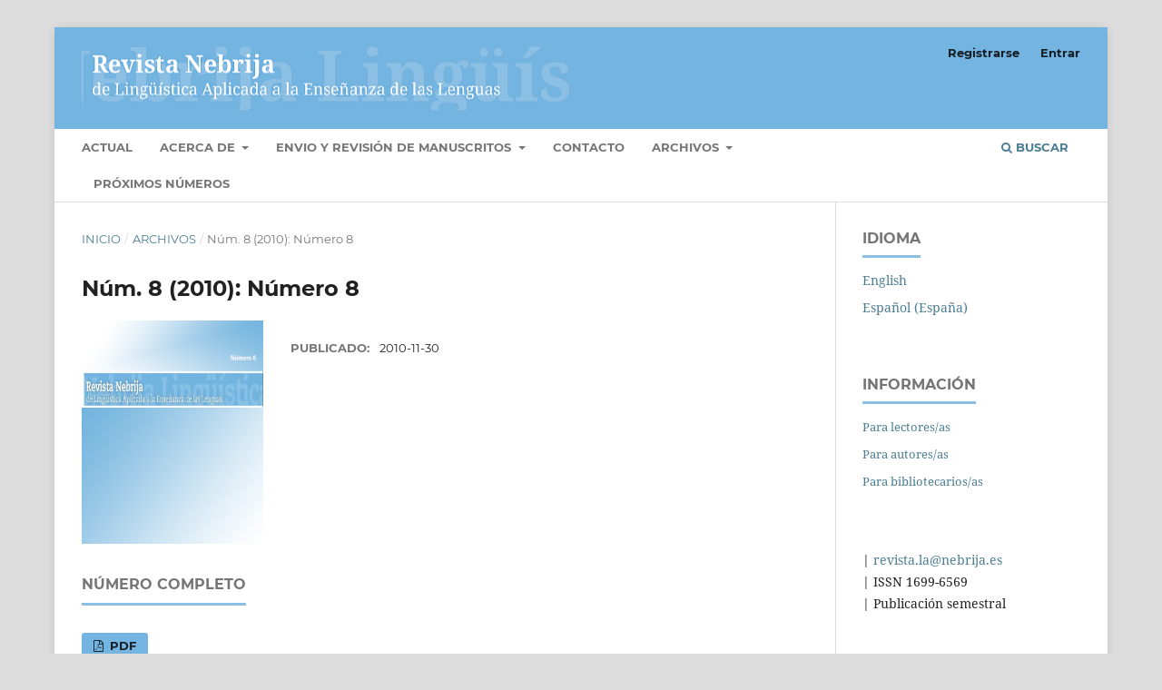

--- FILE ---
content_type: text/html; charset=utf-8
request_url: https://revistas.nebrija.com/revista-linguistica/issue/view/13
body_size: 4287
content:
<!DOCTYPE html>
<html lang="es-ES" xml:lang="es-ES">
<head>
	<meta charset="utf-8">
	<meta name="viewport" content="width=device-width, initial-scale=1.0">
	<title>
		Núm. 8 (2010): Número 8
							| Revista Nebrija de Lingüística Aplicada a la Enseñanza de Lenguas
			</title>

	
<link rel="icon" href="https://revistas.nebrija.com/public/journals/1/favicon_es_ES.png">
<meta name="generator" content="Open Journal Systems 3.3.0.10">
<link rel="alternate" type="application/atom+xml" href="https://revistas.nebrija.com/revista-linguistica/gateway/plugin/AnnouncementFeedGatewayPlugin/atom">
<link rel="alternate" type="application/rdf+xml" href="https://revistas.nebrija.com/revista-linguistica/gateway/plugin/AnnouncementFeedGatewayPlugin/rss">
<link rel="alternate" type="application/rss+xml" href="https://revistas.nebrija.com/revista-linguistica/gateway/plugin/AnnouncementFeedGatewayPlugin/rss2">
<link rel="alternate" type="application/atom+xml" href="https://revistas.nebrija.com/revista-linguistica/gateway/plugin/WebFeedGatewayPlugin/atom">
<link rel="alternate" type="application/rdf+xml" href="https://revistas.nebrija.com/revista-linguistica/gateway/plugin/WebFeedGatewayPlugin/rss">
<link rel="alternate" type="application/rss+xml" href="https://revistas.nebrija.com/revista-linguistica/gateway/plugin/WebFeedGatewayPlugin/rss2">
	<link rel="stylesheet" href="https://revistas.nebrija.com/revista-linguistica/$$$call$$$/page/page/css?name=stylesheet" type="text/css" /><link rel="stylesheet" href="https://revistas.nebrija.com/lib/pkp/styles/fontawesome/fontawesome.css?v=3.3.0.10" type="text/css" /><link rel="stylesheet" href="https://revistas.nebrija.com/public/journals/1/styleSheet.css?d=" type="text/css" />
</head>
<body class="pkp_page_issue pkp_op_view has_site_logo" dir="ltr">

	<div class="pkp_structure_page">

				<header class="pkp_structure_head" id="headerNavigationContainer" role="banner">
						 <nav class="cmp_skip_to_content" aria-label="Salta a los enlaces de contenido">
	<a href="#pkp_content_main">Ir al contenido principal</a>
	<a href="#siteNav">Ir al menú de navegación principal</a>
		<a href="#pkp_content_footer">Ir al pie de página del sitio</a>
</nav>

			<div class="pkp_head_wrapper">

				<div class="pkp_site_name_wrapper">
					<button class="pkp_site_nav_toggle">
						<span>Open Menu</span>
					</button>
										<div class="pkp_site_name">
																<a href="						https://revistas.nebrija.com/revista-linguistica/index
					" class="is_img">
							<img src="https://revistas.nebrija.com/public/journals/1/pageHeaderLogoImage_es_ES.png" width="678" height="90" alt="logo revista" />
						</a>
										</div>
				</div>

				
				<nav class="pkp_site_nav_menu" aria-label="Navegación del sitio">
					<a id="siteNav"></a>
					<div class="pkp_navigation_primary_row">
						<div class="pkp_navigation_primary_wrapper">
																				<ul id="navigationPrimary" class="pkp_navigation_primary pkp_nav_list">
								<li class="">
				<a href="https://revistas.nebrija.com/revista-linguistica/issue/current">
					Actual
				</a>
							</li>
								<li class="">
				<a href="https://revistas.nebrija.com/revista-linguistica/about/editorialTeam">
					Acerca de
				</a>
									<ul>
																					<li class="">
									<a href="https://revistas.nebrija.com/revista-linguistica/about">
										Esta Revista
									</a>
								</li>
																												<li class="">
									<a href="https://revistas.nebrija.com/revista-linguistica/consejo">
										Equipos editoriales
									</a>
								</li>
																												<li class="">
									<a href="https://revistas.nebrija.com/revista-linguistica/indexes">
										indexación
									</a>
								</li>
																												<li class="">
									<a href="https://revistas.nebrija.com/revista-linguistica/openaccess">
										Acceso abierto y archivación
									</a>
								</li>
																												<li class="">
									<a href="https://revistas.nebrija.com/revista-linguistica/ethics">
										Ética y declaración de mala práctica de la publicación
									</a>
								</li>
																		</ul>
							</li>
								<li class="">
				<a href="https://revistas.nebrija.com/revista-linguistica/procesorevision">
					Envio y Revisión de manuscritos
				</a>
									<ul>
																					<li class="">
									<a href="https://revistas.nebrija.com/revista-linguistica/about/submissions">
										Propuestas
									</a>
								</li>
																												<li class="">
									<a href="https://revistas.nebrija.com/revista-linguistica/revision">
										Proceso de revisión
									</a>
								</li>
																												<li class="">
									<a href="https://revistas.nebrija.com/revista-linguistica/genero">
										Política de género
									</a>
								</li>
																												<li class="">
									<a href="https://revistas.nebrija.com/revista-linguistica/flujoeditorial">
										Estadísticas de flujo editorial 
									</a>
								</li>
																		</ul>
							</li>
								<li class="">
				<a href="https://revistas.nebrija.com/revista-linguistica/contacto">
					Contacto
				</a>
							</li>
								<li class="">
				<a href="https://revistas.nebrija.com/revista-linguistica/previous-issues-nebrija">
					Archivos
				</a>
									<ul>
																					<li class="">
									<a href="https://revistas.nebrija.com/revista-linguistica/issue/archive">
										Números desde el 23. Revista con sección temática
									</a>
								</li>
																												<li class="">
									<a href="https://revistas.nebrija.com/revista-linguistica/anteriores">
										Primera época (números 0 a 22)
									</a>
								</li>
																		</ul>
							</li>
								<li class="">
				<a href="https://revistas.nebrija.com/revista-linguistica/announcement">
					Próximos números
				</a>
							</li>
			</ul>

				

																						<div class="pkp_navigation_search_wrapper">
									<a href="https://revistas.nebrija.com/revista-linguistica/search" class="pkp_search pkp_search_desktop">
										<span class="fa fa-search" aria-hidden="true"></span>
										Buscar
									</a>
								</div>
													</div>
					</div>
					<div class="pkp_navigation_user_wrapper" id="navigationUserWrapper">
							<ul id="navigationUser" class="pkp_navigation_user pkp_nav_list">
								<li class="profile">
				<a href="https://revistas.nebrija.com/revista-linguistica/user/register">
					Registrarse
				</a>
							</li>
								<li class="profile">
				<a href="https://revistas.nebrija.com/revista-linguistica/login">
					Entrar
				</a>
							</li>
										</ul>

					</div>
				</nav>
			</div><!-- .pkp_head_wrapper -->
		</header><!-- .pkp_structure_head -->

						<div class="pkp_structure_content has_sidebar">
			<div class="pkp_structure_main" role="main">
				<a id="pkp_content_main"></a>

<div class="page page_issue">

				<nav class="cmp_breadcrumbs" role="navigation" aria-label="Usted está aquí:">
	<ol>
		<li>
			<a href="https://revistas.nebrija.com/revista-linguistica/index">
				Inicio
			</a>
			<span class="separator">/</span>
		</li>
		<li>
			<a href="https://revistas.nebrija.com/revista-linguistica/issue/archive">
				Archivos
			</a>
			<span class="separator">/</span>
		</li>
		<li class="current" aria-current="page">
			<span aria-current="page">
									Núm. 8 (2010): Número 8
							</span>
		</li>
	</ol>
</nav>
		<h1>
			Núm. 8 (2010): Número 8
		</h1>
			<div class="obj_issue_toc">

		
		<div class="heading">

									<a class="cover" href="https://revistas.nebrija.com/revista-linguistica/issue/view/13">
								<img src="https://revistas.nebrija.com/public/journals/1/cover_issue_13_es_ES.jpg" alt="					Ver Núm. 8 (2010): Número 8
				">
			</a>
		
				
												
							<div class="published">
				<span class="label">
					Publicado:
				</span>
				<span class="value">
					2010-11-30
				</span>
			</div>
			</div>

				<div class="galleys">
			<h2 id="issueTocGalleyLabel">
				Número completo
			</h2>
			<ul class="galleys_links">
									<li>
						
	
			

<a class="obj_galley_link pdf" href="https://revistas.nebrija.com/revista-linguistica/issue/view/13/N%C3%BAmero%208" aria-labelledby=issueTocGalleyLabel>

		
	PDF

	</a>
					</li>
							</ul>
		</div>
	
		<div class="sections">
			<div class="section">
									<h2>
					Artículos de referencia
				</h2>
						<ul class="cmp_article_list articles">
									<li>
						
	
<div class="obj_article_summary">
	
	<h3 class="title">
		<a id="article-139" href="https://revistas.nebrija.com/revista-linguistica/article/view/139">
			La mujer y las estrategias de aprendizaje  en la adquisición de la lengua inglesa
					</a>
	</h3>

		<div class="meta">
				<div class="authors">
			María Dolores Corpas Arellano
		</div>
		
							<div class="pages">
				3-17
			</div>
		
		
	</div>
	
			<ul class="galleys_links">
																									<li>
																										
	
							

<a class="obj_galley_link pdf" href="https://revistas.nebrija.com/revista-linguistica/article/view/139/111" aria-labelledby=article-139>

		
	PDF

	</a>
				</li>
					</ul>
	
	
</div>
					</li>
									<li>
						
	
<div class="obj_article_summary">
	
	<h3 class="title">
		<a id="article-140" href="https://revistas.nebrija.com/revista-linguistica/article/view/140">
			Entrenamiento en estrategias de aprendizaje de inglés como lengua extranjera en un contexto de aprendizaje combinado
					</a>
	</h3>

		<div class="meta">
				<div class="authors">
			Jaime García Salinas
		</div>
		
							<div class="pages">
				18-41
			</div>
		
		
	</div>
	
			<ul class="galleys_links">
																									<li>
																										
	
							

<a class="obj_galley_link pdf" href="https://revistas.nebrija.com/revista-linguistica/article/view/140/112" aria-labelledby=article-140>

		
	PDF

	</a>
				</li>
					</ul>
	
	
</div>
					</li>
									<li>
						
	
<div class="obj_article_summary">
	
	<h3 class="title">
		<a id="article-141" href="https://revistas.nebrija.com/revista-linguistica/article/view/141">
			La motivación y las actitudes de aprendizaje del E/LE en los estudiantes no hispanistas de la Universidad LMU de Múnich
					</a>
	</h3>

		<div class="meta">
				<div class="authors">
			Luz Emilia Minera Reyna
		</div>
		
							<div class="pages">
				42-80
			</div>
		
		
	</div>
	
			<ul class="galleys_links">
																									<li>
																										
	
							

<a class="obj_galley_link pdf" href="https://revistas.nebrija.com/revista-linguistica/article/view/141/113" aria-labelledby=article-141>

		
	PDF

	</a>
				</li>
					</ul>
	
	
</div>
					</li>
							</ul>
				</div>
			<div class="section">
									<h2>
					Discusión
				</h2>
						<ul class="cmp_article_list articles">
									<li>
						
	
<div class="obj_article_summary">
	
	<h3 class="title">
		<a id="article-142" href="https://revistas.nebrija.com/revista-linguistica/article/view/142">
			Hacia un Marco para situar al alumno como centro del proceso de enseñanza/aprendizaje. Bases teóricas, metodológicas y estructurales
					</a>
	</h3>

		<div class="meta">
				<div class="authors">
			Joseba Ezeiza Ramos
		</div>
		
							<div class="pages">
				81-88
			</div>
		
		
	</div>
	
			<ul class="galleys_links">
																									<li>
																										
	
							

<a class="obj_galley_link pdf" href="https://revistas.nebrija.com/revista-linguistica/article/view/142/114" aria-labelledby=article-142>

		
	PDF

	</a>
				</li>
					</ul>
	
	
</div>
					</li>
									<li>
						
	
<div class="obj_article_summary">
	
	<h3 class="title">
		<a id="article-143" href="https://revistas.nebrija.com/revista-linguistica/article/view/143">
			Comentarios al artículo: La mujer y las estrategias de aprendizaje en la adquisición de la lengua inglesa
					</a>
	</h3>

		<div class="meta">
				<div class="authors">
			Susana Martín Leralta
		</div>
		
							<div class="pages">
				89-94
			</div>
		
		
	</div>
	
			<ul class="galleys_links">
																									<li>
																										
	
							

<a class="obj_galley_link pdf" href="https://revistas.nebrija.com/revista-linguistica/article/view/143/115" aria-labelledby=article-143>

		
	PDF

	</a>
				</li>
					</ul>
	
	
</div>
					</li>
									<li>
						
	
<div class="obj_article_summary">
	
	<h3 class="title">
		<a id="article-144" href="https://revistas.nebrija.com/revista-linguistica/article/view/144">
			Comentarios al artículo: Entrenamiento en estrategias de aprendizaje de inglés como lengua extranjera en un contexto de aprendizaje combinado.
					</a>
	</h3>

		<div class="meta">
				<div class="authors">
			Susana Martín Leralta
		</div>
		
							<div class="pages">
				95-98
			</div>
		
		
	</div>
	
			<ul class="galleys_links">
																									<li>
																										
	
							

<a class="obj_galley_link pdf" href="https://revistas.nebrija.com/revista-linguistica/article/view/144/116" aria-labelledby=article-144>

		
	PDF

	</a>
				</li>
					</ul>
	
	
</div>
					</li>
									<li>
						
	
<div class="obj_article_summary">
	
	<h3 class="title">
		<a id="article-145" href="https://revistas.nebrija.com/revista-linguistica/article/view/145">
			Algunas consideraciones respecto a la investigación en Lingüística Aplicada y la recogida de datos a través de cuestionarios
					</a>
	</h3>

		<div class="meta">
				<div class="authors">
			María Cecilia MAinciburu
		</div>
		
							<div class="pages">
				99-102
			</div>
		
		
	</div>
	
			<ul class="galleys_links">
																									<li>
																										
	
							

<a class="obj_galley_link pdf" href="https://revistas.nebrija.com/revista-linguistica/article/view/145/117" aria-labelledby=article-145>

		
	PDF

	</a>
				</li>
					</ul>
	
	
</div>
					</li>
							</ul>
				</div>
			<div class="section">
									<h2>
					Investigaciones en curso
				</h2>
						<ul class="cmp_article_list articles">
									<li>
						
	
<div class="obj_article_summary">
	
	<h3 class="title">
		<a id="article-146" href="https://revistas.nebrija.com/revista-linguistica/article/view/146">
			Actitud hacia el bilingüismo inglés-español en estudiantes de secundaria norteamericanos.
					</a>
	</h3>

		<div class="meta">
				<div class="authors">
			Coromoto Galvis
		</div>
		
							<div class="pages">
				103-126
			</div>
		
		
	</div>
	
			<ul class="galleys_links">
																									<li>
																										
	
							

<a class="obj_galley_link pdf" href="https://revistas.nebrija.com/revista-linguistica/article/view/146/118" aria-labelledby=article-146>

		
	PDF

	</a>
				</li>
					</ul>
	
	
</div>
					</li>
									<li>
						
	
<div class="obj_article_summary">
	
	<h3 class="title">
		<a id="article-147" href="https://revistas.nebrija.com/revista-linguistica/article/view/147">
			Estrategias esenciales de producción de los turnos de apoyo verbales en estudiantes de ELE. Resultados preliminares
					</a>
	</h3>

		<div class="meta">
				<div class="authors">
			Javier Pérez Ruiz
		</div>
		
							<div class="pages">
				127-159
			</div>
		
		
	</div>
	
			<ul class="galleys_links">
																									<li>
																										
	
							

<a class="obj_galley_link pdf" href="https://revistas.nebrija.com/revista-linguistica/article/view/147/119" aria-labelledby=article-147>

		
	PDF

	</a>
				</li>
					</ul>
	
	
</div>
					</li>
							</ul>
				</div>
			<div class="section">
									<h2>
					Biblioteca esencial
				</h2>
						<ul class="cmp_article_list articles">
									<li>
						
	
<div class="obj_article_summary">
	
	<h3 class="title">
		<a id="article-150" href="https://revistas.nebrija.com/revista-linguistica/article/view/150">
			Images du plurilinguisme et consciencce linguistique dans des clavardages romanophones (2007)
					</a>
	</h3>

		<div class="meta">
				<div class="authors">
			Silvia Melo, Maria Helena Araújo e Sá
		</div>
		
							<div class="pages">
				171-181
			</div>
		
		
	</div>
	
			<ul class="galleys_links">
																									<li>
																										
	
							

<a class="obj_galley_link pdf" href="https://revistas.nebrija.com/revista-linguistica/article/view/150/122" aria-labelledby=article-150>

		
	PDF

	</a>
				</li>
					</ul>
	
	
</div>
					</li>
									<li>
						
	
<div class="obj_article_summary">
	
	<h3 class="title">
		<a id="article-148" href="https://revistas.nebrija.com/revista-linguistica/article/view/148">
			É muito parecido ao português”: Estratégias de acesso ao sentido de textos escritos em línguas vizinhas por Lusófonos – o caso do Castelhao e do Catalão (2002) (Portugués)
					</a>
	</h3>

		<div class="meta">
				<div class="authors">
			Silvia Melo, Maria Helena Araújo e Sá
		</div>
		
							<div class="pages">
				161-170
			</div>
		
		
	</div>
	
			<ul class="galleys_links">
																									<li>
																										
	
							

<a class="obj_galley_link pdf" href="https://revistas.nebrija.com/revista-linguistica/article/view/148/120" aria-labelledby=article-148>

		
	PDF

	</a>
				</li>
					</ul>
	
	
</div>
					</li>
							</ul>
				</div>
			<div class="section">
									<h2>
					Al día
				</h2>
						<ul class="cmp_article_list articles">
									<li>
						
	
<div class="obj_article_summary">
	
	<h3 class="title">
		<a id="article-149" href="https://revistas.nebrija.com/revista-linguistica/article/view/149">
			Al día
					</a>
	</h3>

		<div class="meta">
				<div class="authors">
			María Cecilia Ainciburu
		</div>
		
							<div class="pages">
				181-182
			</div>
		
		
	</div>
	
			<ul class="galleys_links">
																									<li>
																										
	
							

<a class="obj_galley_link pdf" href="https://revistas.nebrija.com/revista-linguistica/article/view/149/121" aria-labelledby=article-149>

		
	PDF

	</a>
				</li>
					</ul>
	
	
</div>
					</li>
							</ul>
				</div>
		</div><!-- .sections -->
</div>
	</div>

	</div><!-- pkp_structure_main -->

									<div class="pkp_structure_sidebar left" role="complementary" aria-label="Barra lateral">
				<div class="pkp_block block_language">
	<h2 class="title">
		Idioma
	</h2>

	<div class="content">
		<ul>
							<li class="locale_en_US" lang="en-US">
					<a href="https://revistas.nebrija.com/revista-linguistica/user/setLocale/en_US?source=%2Frevista-linguistica%2Fissue%2Fview%2F13">
						English
					</a>
				</li>
							<li class="locale_es_ES current" lang="es-ES">
					<a href="https://revistas.nebrija.com/revista-linguistica/user/setLocale/es_ES?source=%2Frevista-linguistica%2Fissue%2Fview%2F13">
						Español (España)
					</a>
				</li>
					</ul>
	</div>
</div><!-- .block_language -->
<div class="pkp_block block_information">
	<h2 class="title">Información</h2>
	<div class="content">
		<ul>
							<li>
					<a href="https://revistas.nebrija.com/revista-linguistica/information/readers">
						Para lectores/as
					</a>
				</li>
										<li>
					<a href="https://revistas.nebrija.com/revista-linguistica/information/authors">
						Para autores/as
					</a>
				</li>
										<li>
					<a href="https://revistas.nebrija.com/revista-linguistica/information/librarians">
						Para bibliotecarios/as
					</a>
				</li>
					</ul>
	</div>
</div>
<div class="pkp_block block_custom" id="customblock-info">
	<h2 class="title pkp_screen_reader">info</h2>
	<div class="content">
		<p>|<a href="mailto:revista.la@nebrija.es"> revista.la@nebrija.es<br></a>| ISSN 1699-6569<br>| Publicación semestral</p>
	</div>
</div>
<div class="pkp_block block_custom" id="customblock-aviso-legal">
	<h2 class="title pkp_screen_reader">aviso-legal</h2>
	<div class="content">
		<p class="title">Aviso Legal y Privacidad</p>
<ul>
<li class="show"><a title="Aviso Legal" href="/revista-linguistica/legal-notice" rel="noopener">Aviso Legal</a></li>
<li class="show"><a title="Política de Privacidad" href="/revista-linguistica/privacy-policy" rel="noopener">Política de Privacidad</a></li>
</ul>
<p>&nbsp;</p>
	</div>
</div>
<div class="pkp_block block_web_feed">
	<h2 class="title">Número actual</h2>
	<div class="content">
		<ul>
			<li>
				<a href="https://revistas.nebrija.com/revista-linguistica/gateway/plugin/WebFeedGatewayPlugin/atom">
					<img src="https://revistas.nebrija.com/lib/pkp/templates/images/atom.svg" alt="Logo Atom">
				</a>
			</li>
			<li>
				<a href="https://revistas.nebrija.com/revista-linguistica/gateway/plugin/WebFeedGatewayPlugin/rss2">
					<img src="https://revistas.nebrija.com/lib/pkp/templates/images/rss20_logo.svg" alt="Logo RSS2">
				</a>
			</li>
			<li>
				<a href="https://revistas.nebrija.com/revista-linguistica/gateway/plugin/WebFeedGatewayPlugin/rss">
					<img src="https://revistas.nebrija.com/lib/pkp/templates/images/rss10_logo.svg" alt="Logo RSS1">
				</a>
			</li>
		</ul>
	</div>
</div>

			</div><!-- pkp_sidebar.left -->
			</div><!-- pkp_structure_content -->

<div class="pkp_structure_footer_wrapper" role="contentinfo">
	<a id="pkp_content_footer"></a>

	<div class="pkp_structure_footer">

					<div class="pkp_footer_content">
				<div id="footer_nerbrija">
<p><strong>                                                                                                  Universidad Nebrija</strong></p>
<p><strong>Contacto y lugar de edición:</strong> C/ Santa Cruz de Marcenado, 27 - 28015 Madrid <strong style="margin-left: 10px;">Telf:</strong> +34 914 521 100 <strong style="margin-left: 10px;">Fax:</strong> +34 914 521 110</p>
</div>
			</div>
		
		<div class="pkp_brand_footer" role="complementary">
			<a href="https://revistas.nebrija.com/revista-linguistica/about/aboutThisPublishingSystem">
				<img alt="Más información acerca del sistema de publicación, de la plataforma y del flujo de trabajo de OJS/PKP." src="https://revistas.nebrija.com/templates/images/ojs_brand.png">
			</a>
		</div>
<!-- CH Logo. -->
<!-- End CH Logo -->
	</div>
</div><!-- pkp_structure_footer_wrapper -->

</div><!-- pkp_structure_page -->

<script src="https://revistas.nebrija.com/lib/pkp/lib/vendor/components/jquery/jquery.min.js?v=3.3.0.10" type="text/javascript"></script><script src="https://revistas.nebrija.com/lib/pkp/lib/vendor/components/jqueryui/jquery-ui.min.js?v=3.3.0.10" type="text/javascript"></script><script src="https://revistas.nebrija.com/plugins/themes/default/js/lib/popper/popper.js?v=3.3.0.10" type="text/javascript"></script><script src="https://revistas.nebrija.com/plugins/themes/default/js/lib/bootstrap/util.js?v=3.3.0.10" type="text/javascript"></script><script src="https://revistas.nebrija.com/plugins/themes/default/js/lib/bootstrap/dropdown.js?v=3.3.0.10" type="text/javascript"></script><script src="https://revistas.nebrija.com/plugins/themes/default/js/main.js?v=3.3.0.10" type="text/javascript"></script>


</body>
</html>


--- FILE ---
content_type: text/css
request_url: https://revistas.nebrija.com/public/journals/1/styleSheet.css?d=
body_size: 517
content:
.pkp_site_name .is_img img {
    display: block;
    max-height: none;
    max-width: none;
    width: 80%;
    height: unset;
}
.obj_article_details .entry_details .cover_image img {
    display: block;
    border-radius: 3px;
    margin-left: auto;
    margin-right: auto;
    width: 70%;
}
.pkp_footer_content {
    background: white;
    color: #7db3de;
    width: 90%;
    margin: auto;
    text-align: left;
}
.pkp_structure_footer_wrapper {
    padding : 10px 0 10px 20px;
    background: #fff !important;
    border-top: 3px solid #7db3de;
    text-align: center;
}

.title-anteriores {
    font-family: "Montserrat", -apple-system, BlinkMacSystemFont, "Segoe UI", "Roboto", "Oxygen-Sans", "Ubuntu", "Cantarell", "Helvetica Neue", sans-serif;
    font-size: 14px;
    line-height: 20px;
    font-weight: 700;
        color: #4b7d92;
}

.issues_archive li:nth-last-child(-n+22) {
    background: #f4f4f4;
    border-bottom: 1px solid grey;
    border-top: 2px solid grey;
}

img.ch-logo {
    display: block;
    margin-left: auto;
    margin-right: auto;
    width: 225px;
}

@media screen and (max-width: 450px) {
  .pkp_site_name .is_img img {
    display: block;
    max-height: none;
    max-width: none;
    width: 100%;
    height: unset;
    margin-top: 10px;
}
  .obj_issue_toc .cover img {
      margin-left: auto;
      margin-right: auto;
      width: auto;
      height: auto;
      margin-bottom: -15px;
  }
}
